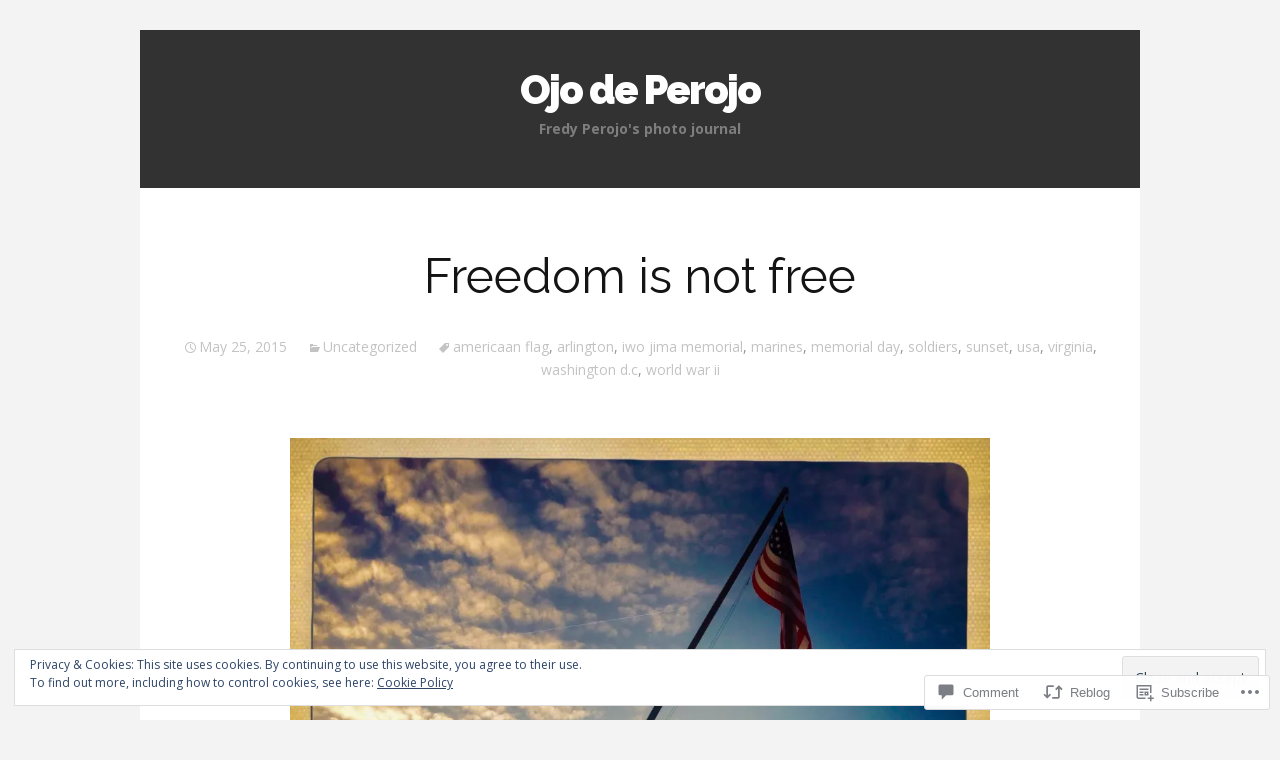

--- FILE ---
content_type: text/css;charset=utf-8
request_url: https://ojodeperojo.com/_static/??-eJx9jdsKwjAQRH/IuHipxQfxUyQNa0y72YTuhtK/N4IPEcW3OTBnBpZsXGJFVojFZCo+sMCImq2b3gxSGG6BHXhknEMV5HfcOpENNJv6wIgCuQwQ3RSYcAXRlfCr2bzPOFDyNXqorQb/SR6ToeSshsQfYO5kw/xSr/Gy67vDvj+fjt34BDj4XfI=&cssminify=yes
body_size: 26159
content:




@font-face {
	font-family: Genericons;
	src: url(/wp-content/mu-plugins/jetpack-plugin/sun/_inc/genericons/genericons/./Genericons.eot);
	src: url(/wp-content/mu-plugins/jetpack-plugin/sun/_inc/genericons/genericons/./Genericons.eot?) format("embedded-opentype");
	font-weight: 400;
	font-style: normal;
}

@font-face {
	font-family: Genericons;
	src:
		url([data-uri]) format("woff"),
       url(/wp-content/mu-plugins/jetpack-plugin/sun/_inc/genericons/genericons/./Genericons.ttf) format("truetype"),
		url(/wp-content/mu-plugins/jetpack-plugin/sun/_inc/genericons/genericons/./Genericons.svg#Genericons) format("svg");
	font-weight: 400;
	font-style: normal;
}

@media screen and (-webkit-min-device-pixel-ratio: 0) {

	@font-face {
		font-family: Genericons;
		src: url(/wp-content/mu-plugins/jetpack-plugin/sun/_inc/genericons/genericons/./Genericons.svg#Genericons) format("svg");
	}
}




.genericon {
	font-size: 16px;
	vertical-align: top;
	text-align: center;
	transition: color 0.1s ease-in 0;
	display: inline-block;
	font-family: Genericons;
	font-style: normal;
	font-weight: 400;
	font-variant: normal;
	line-height: 1;
	text-decoration: inherit;
	text-transform: none;
	-moz-osx-font-smoothing: grayscale;
	-webkit-font-smoothing: antialiased;
	speak: none;
}




.genericon-rotate-90 {
	transform: rotate(90deg);
	filter: progid:DXImageTransform.Microsoft.BasicImage(rotation=1);
}

.genericon-rotate-180 {
	transform: rotate(180deg);
	filter: progid:DXImageTransform.Microsoft.BasicImage(rotation=2);
}

.genericon-rotate-270 {
	transform: rotate(270deg);
	filter: progid:DXImageTransform.Microsoft.BasicImage(rotation=3);
}

.genericon-flip-horizontal {
	transform: scale(-1, 1);
}

.genericon-flip-vertical {
	transform: scale(1, -1);
}




.genericon-404::before {
	content: "\f423";
}

.genericon-activity::before {
	content: "\f508";
}

.genericon-anchor::before {
	content: "\f509";
}

.genericon-aside::before {
	content: "\f101";
}

.genericon-attachment::before {
	content: "\f416";
}

.genericon-audio::before {
	content: "\f109";
}

.genericon-bold::before {
	content: "\f471";
}

.genericon-book::before {
	content: "\f444";
}

.genericon-bug::before {
	content: "\f50a";
}

.genericon-cart::before {
	content: "\f447";
}

.genericon-category::before {
	content: "\f301";
}

.genericon-chat::before {
	content: "\f108";
}

.genericon-checkmark::before {
	content: "\f418";
}

.genericon-close::before {
	content: "\f405";
}

.genericon-close-alt::before {
	content: "\f406";
}

.genericon-cloud::before {
	content: "\f426";
}

.genericon-cloud-download::before {
	content: "\f440";
}

.genericon-cloud-upload::before {
	content: "\f441";
}

.genericon-code::before {
	content: "\f462";
}

.genericon-codepen::before {
	content: "\f216";
}

.genericon-cog::before {
	content: "\f445";
}

.genericon-collapse::before {
	content: "\f432";
}

.genericon-comment::before {
	content: "\f300";
}

.genericon-day::before {
	content: "\f305";
}

.genericon-digg::before {
	content: "\f221";
}

.genericon-document::before {
	content: "\f443";
}

.genericon-dot::before {
	content: "\f428";
}

.genericon-downarrow::before {
	content: "\f502";
}

.genericon-download::before {
	content: "\f50b";
}

.genericon-draggable::before {
	content: "\f436";
}

.genericon-dribbble::before {
	content: "\f201";
}

.genericon-dropbox::before {
	content: "\f225";
}

.genericon-dropdown::before {
	content: "\f433";
}

.genericon-dropdown-left::before {
	content: "\f434";
}

.genericon-edit::before {
	content: "\f411";
}

.genericon-ellipsis::before {
	content: "\f476";
}

.genericon-expand::before {
	content: "\f431";
}

.genericon-external::before {
	content: "\f442";
}

.genericon-facebook::before {
	content: "\f203";
}

.genericon-facebook-alt::before {
	content: "\f204";
}

.genericon-fastforward::before {
	content: "\f458";
}

.genericon-feed::before {
	content: "\f413";
}

.genericon-flag::before {
	content: "\f468";
}

.genericon-flickr::before {
	content: "\f211";
}

.genericon-foursquare::before {
	content: "\f226";
}

.genericon-fullscreen::before {
	content: "\f474";
}

.genericon-gallery::before {
	content: "\f103";
}

.genericon-github::before {
	content: "\f200";
}

.genericon-googleplus::before {
	content: "\f206";
}

.genericon-googleplus-alt::before {
	content: "\f218";
}

.genericon-handset::before {
	content: "\f50c";
}

.genericon-heart::before {
	content: "\f461";
}

.genericon-help::before {
	content: "\f457";
}

.genericon-hide::before {
	content: "\f404";
}

.genericon-hierarchy::before {
	content: "\f505";
}

.genericon-home::before {
	content: "\f409";
}

.genericon-image::before {
	content: "\f102";
}

.genericon-info::before {
	content: "\f455";
}

.genericon-instagram::before {
	content: "\f215";
}

.genericon-italic::before {
	content: "\f472";
}

.genericon-key::before {
	content: "\f427";
}

.genericon-leftarrow::before {
	content: "\f503";
}

.genericon-link::before {
	content: "\f107";
}

.genericon-linkedin::before {
	content: "\f207";
}

.genericon-linkedin-alt::before {
	content: "\f208";
}

.genericon-location::before {
	content: "\f417";
}

.genericon-lock::before {
	content: "\f470";
}

.genericon-mail::before {
	content: "\f410";
}

.genericon-maximize::before {
	content: "\f422";
}

.genericon-menu::before {
	content: "\f419";
}

.genericon-microphone::before {
	content: "\f50d";
}

.genericon-minimize::before {
	content: "\f421";
}

.genericon-minus::before {
	content: "\f50e";
}

.genericon-month::before {
	content: "\f307";
}

.genericon-move::before {
	content: "\f50f";
}

.genericon-next::before {
	content: "\f429";
}

.genericon-notice::before {
	content: "\f456";
}

.genericon-paintbrush::before {
	content: "\f506";
}

.genericon-path::before {
	content: "\f219";
}

.genericon-pause::before {
	content: "\f448";
}

.genericon-phone::before {
	content: "\f437";
}

.genericon-picture::before {
	content: "\f473";
}

.genericon-pinned::before {
	content: "\f308";
}

.genericon-pinterest::before {
	content: "\f209";
}

.genericon-pinterest-alt::before {
	content: "\f210";
}

.genericon-play::before {
	content: "\f452";
}

.genericon-plugin::before {
	content: "\f439";
}

.genericon-plus::before {
	content: "\f510";
}

.genericon-pocket::before {
	content: "\f224";
}

.genericon-polldaddy::before {
	content: "\f217";
}

.genericon-portfolio::before {
	content: "\f460";
}

.genericon-previous::before {
	content: "\f430";
}

.genericon-print::before {
	content: "\f469";
}

.genericon-quote::before {
	content: "\f106";
}

.genericon-rating-empty::before {
	content: "\f511";
}

.genericon-rating-full::before {
	content: "\f512";
}

.genericon-rating-half::before {
	content: "\f513";
}

.genericon-reddit::before {
	content: "\f222";
}

.genericon-refresh::before {
	content: "\f420";
}

.genericon-reply::before {
	content: "\f412";
}

.genericon-reply-alt::before {
	content: "\f466";
}

.genericon-reply-single::before {
	content: "\f467";
}

.genericon-rewind::before {
	content: "\f459";
}

.genericon-rightarrow::before {
	content: "\f501";
}

.genericon-search::before {
	content: "\f400";
}

.genericon-send-to-phone::before {
	content: "\f438";
}

.genericon-send-to-tablet::before {
	content: "\f454";
}

.genericon-share::before {
	content: "\f415";
}

.genericon-show::before {
	content: "\f403";
}

.genericon-shuffle::before {
	content: "\f514";
}

.genericon-sitemap::before {
	content: "\f507";
}

.genericon-skip-ahead::before {
	content: "\f451";
}

.genericon-skip-back::before {
	content: "\f450";
}

.genericon-spam::before {
	content: "\f424";
}

.genericon-spotify::before {
	content: "\f515";
}

.genericon-standard::before {
	content: "\f100";
}

.genericon-star::before {
	content: "\f408";
}

.genericon-status::before {
	content: "\f105";
}

.genericon-stop::before {
	content: "\f449";
}

.genericon-stumbleupon::before {
	content: "\f223";
}

.genericon-subscribe::before {
	content: "\f463";
}

.genericon-subscribed::before {
	content: "\f465";
}

.genericon-summary::before {
	content: "\f425";
}

.genericon-tablet::before {
	content: "\f453";
}

.genericon-tag::before {
	content: "\f302";
}

.genericon-time::before {
	content: "\f303";
}

.genericon-top::before {
	content: "\f435";
}

.genericon-trash::before {
	content: "\f407";
}

.genericon-tumblr::before {
	content: "\f214";
}

.genericon-twitch::before {
	content: "\f516";
}

.genericon-twitter::before {
	content: "\f202";
}

.genericon-unapprove::before {
	content: "\f446";
}

.genericon-unsubscribe::before {
	content: "\f464";
}

.genericon-unzoom::before {
	content: "\f401";
}

.genericon-uparrow::before {
	content: "\f500";
}

.genericon-user::before {
	content: "\f304";
}

.genericon-video::before {
	content: "\f104";
}

.genericon-videocamera::before {
	content: "\f517";
}

.genericon-vimeo::before {
	content: "\f212";
}

.genericon-warning::before {
	content: "\f414";
}

.genericon-website::before {
	content: "\f475";
}

.genericon-week::before {
	content: "\f306";
}

.genericon-wordpress::before {
	content: "\f205";
}

.genericon-xpost::before {
	content: "\f504";
}

.genericon-youtube::before {
	content: "\f213";
}

.genericon-zoom::before {
	content: "\f402";
}









* {
	-webkit-box-sizing: border-box;
	-moz-box-sizing:    border-box;
	box-sizing:         border-box;
}
article,
aside,
details,
figcaption,
figure,
footer,
header,
nav,
section,
summary {
	display: block;
}
audio,
canvas,
video {
	display: inline-block;
}
audio:not([controls]) {
	display: none;
	height: 0;
}
[hidden] {
	display: none;
}
html {
	font-size: 62.5%;
	overflow-y: scroll;
	-webkit-text-size-adjust: 100%;
	-ms-text-size-adjust: 100%;
	text-rendering:optimizeLegibility;
}
html,
button,
input,
select,
textarea {
	font-family: Helvetica, sans-serif;
}
body {
	background: #f3f3f3;
	color: #919191;
	font-family: "Open Sans", "Helvetica Neue", Helvetica, Arial, sans-serif;
	font-size: 16px;
	font-size: 1.6rem;
	line-height: 1.7;
	margin: 0;
	padding: 30px 0 30px;
	text-rendering: optimizeLegibility;
	-webkit-font-smoothing: antialiased;
}
a {
	color: #6ab4cf;
	text-decoration: none;
}
a:visited {
	color: #60a4bd;
}
a:focus {
	outline: thin dotted;
}
a:active,
a:hover {
	color: #60a4bd;
	outline: 0;
}
a:hover {
	text-decoration: underline;
}
h1,
h2,
h3,
h4,
h5,
h6 {
	clear: both;
	font-family: "Raleway", "Helvetica Neue", Helvetica, Arial, sans-serif;
	font-weight: 700;
	line-height: 1.3;
}
h1 {
	font-size: 48px;
	font-size: 4.8rem;
	margin: 33px 0;
}
h2 {
	font-size: 30px;
	font-size: 3.0rem;
	margin: 25px 0;
}
h3 {
	font-size: 22px;
	font-size: 2.2rem;
	margin: 22px 0;
}
h4 {
	font-size: 20px;
	font-size: 2.0rem;
	margin: 25px 0;
}
h5 {
	font-size: 18px;
	font-size: 1.8rem;
	margin: 30px 0;
}
h6 {
	font-size: 16px;
	font-size: 1.6rem;
	margin: 36px 0;
}
address {
	font-style: italic;
	margin: 0 0 24px;
}
abbr[title] {
	border-bottom: 1px dotted;
}
b,
strong {
	font-weight: bold;
}
dfn {
	font-style: italic;
}
mark {
	background: #ff0;
	color: #000;
}
p {
	margin: 0 0 24px;
}
code,
kbd,
pre,
samp {
	font-family: monospace, serif;
	font-size: 14px;
	font-size: 1.4rem;
	-webkit-hyphens: none;
	-moz-hyphens: none;
	-ms-hyphens: none;
	hyphens: none;
}
pre {
	background: #f5f5f5;
	color: #666;
	font-family: monospace;
	font-size: 14px;
	font-size: 1.4rem;
	margin: 20px 0;
	overflow: auto;
	padding: 20px;
	white-space: pre;
	white-space: pre-wrap;
	word-wrap: break-word;
}
blockquote,
q {
	-webkit-hyphens: none;
	-moz-hyphens: none;
	-ms-hyphens: none;
	hyphens: none;
	quotes: none;
}
blockquote:before,
blockquote:after,
q:before,
q:after {
	content: "";
	content: none;
}
blockquote {
	font-size: 18px;
	font-size: 1.8rem;
	font-style: italic;
	font-weight: 300;
	margin: 24px 40px;
}
blockquote blockquote {
	margin-right: 0;
}
blockquote cite,
blockquote small {
	font-size: 14px;
	font-size: 1.4rem;
	font-weight: normal;
	text-transform: uppercase;
}
blockquote em,
blockquote i {
	font-style: normal;
	font-weight: 300;
}
blockquote strong,
blockquote b {
	font-weight: 400;
}
small {
	font-size: smaller;
}
sub,
sup {
	font-size: 75%;
	line-height: 0;
	position: relative;
	vertical-align: baseline;
}
sup {
	top: -0.5em;
}
sub {
	bottom: -0.25em;
}
dl {
	margin: 0 20px;
}
dt {
	font-weight: bold;
}
dd {
	margin: 0 0 20px;
}
menu,
ol,
ul {
	margin: 16px 0;
	padding: 0 0 0 40px;
}
ul {
	list-style-type: square;
}
nav ul,
nav ol {
	list-style: none;
	list-style-image: none;
}
li > ul,
li > ol {
	margin: 0;
}
img {
	-ms-interpolation-mode: bicubic;
	border: 0;
	vertical-align: middle;
}
svg:not(:root) {
	overflow: hidden;
}
figure {
	margin: 0;
}
form {
	margin: 0;
}
fieldset {
	border: 1px solid #c0c0c0;
	margin: 0 2px;
	padding: 0.35em 0.625em 0.75em;
}
legend {
	border: 0;
	padding: 0;
	white-space: normal;
}
button,
input,
select,
textarea {
	font-size: 100%;
	margin: 0;
	max-width: 100%;
	vertical-align: baseline;
}
button,
input {
	line-height: normal;
}
button,
html input[type="button"],
input[type="reset"],
input[type="submit"] {
	-webkit-appearance: button;
	cursor: pointer;
}
button[disabled],
input[disabled] {
	cursor: default;
}
input[type="search"] {
	-webkit-appearance: textfield;
	padding-right: 2px; 
	width: 270px;
}
input[type="search"]::-webkit-search-decoration {
	-webkit-appearance: none;
}
button::-moz-focus-inner,
input::-moz-focus-inner {
	border: 0;
	padding: 0;
}
textarea {
	overflow: auto;
	vertical-align: top;
}
table {
	border-bottom: 1px solid #ededed;
	border-collapse: collapse;
	border-spacing: 0;
	font-size: 14px;
	font-size: 1.4rem;
	line-height: 2;
	margin: 0 0 20px;
	width: 100%;
}
caption,
th,
td {
	font-weight: normal;
	text-align: left;
}
caption {
	font-size: 16px;
	margin: 20px 0;
}
th {
	font-weight: bold;
	text-transform: uppercase;
}
td {
	border-top: 1px solid #ededed;
	padding: 6px 10px 6px 0;
}
del {
	color: #333;
}
ins {
	background: #e2e2e2;
	text-decoration: none;
}
hr {
	border: 1px solid #e2e2e2;
	height: 1px;
	margin: 0 0 24px;
}


.site-header:before,
.genericon:before,
.menu-toggle:before,
.menu-toggle:after,
.featured-post:before,
.date a:before,
.entry-meta .author a:before,
.format-audio .entry-content:before,
.comments-link a:before,
.tags-links a:first-child:before,
.categories-links a:first-child:before,
.edit-link a:before,
.attachment .entry-title:before,
.attachment-meta:before,
.attachment-meta a:before,
.comment-awaiting-moderation:before,
.comment-reply-link:before,
.comment-reply-login:before,
.comment-reply-title small a:before,
.bypostauthor > .comment-body .fn:before,
.error404 .page-title:before {
	display: inline-block;
	font: normal 16px/1 Genericons;
	vertical-align: text-bottom;
	-webkit-font-smoothing: antialiased;
}
.clear:after,
.site-header:after,
.attachment .entry-header:after,
.site-footer .widget-area:after,
.entry-content:after,
.page-content:after,
.navigation:after,
.nav-links:after,
.gallery:after,
#comments:after,
.comment-form-author:after,
.comment-form-email:after,
.comment-form-url:after,
.comment-body:after,
.site-info:after {
	clear: both;
}
.clear:before,
.clear:after,
.site-header:before,
.site-header:after,
.attachment .entry-header:before,
.attachment .entry-header:after,
.site-footer .widget-area:before,
.site-footer .widget-area:after,
.entry-content:before,
.entry-content:after,
.page-content:before,
.page-content:after,
.navigation:before,
.navigation:after,
.nav-links:before,
.nav-links:after,
.gallery:before,
.gallery:after,
#comments:before,
#comments:after,
.comment-form-author:before,
.comment-form-author:after,
.comment-form-email:before,
.comment-form-email:after,
.comment-form-url:before,
.comment-form-url:after,
.comment-body:before,
.comment-body:after,
.site-info:before,
.site-info:after {
	content: "";
	display: table;
}
.screen-reader-text {
	clip: rect(1px, 1px, 1px, 1px);
	position: absolute !important;
}
.screen-reader-text:focus {
	background-color: #f1f1f1;
	border-radius: 3px;
	box-shadow: 0 0 2px 2px rgba(0, 0, 0, 0.6);
	clip: auto !important;
	color: #21759b;
	display: block;
	font-size: 14px;
	font-size: 1.4rem;
	font-weight: bold;
	height: auto;
	left: 5px;
	line-height: normal;
	padding: 15px 23px 14px;
	position: absolute;
	text-decoration: none;
	top: 5px;
	width: auto;
	z-index: 100000; 
}
button,
input,
textarea {
	background:	#f7f7f7;
	-webkit-border-radius: 5px;
	-moz-border-radius: 5px;
	border-radius: 5px;
	border: 1px solid rgba(0,0,0,.05);
	border-bottom: 2px solid rgba(0,0,0,.1);
	color: #6a6a6a;
	font-size: 12px;
	font-size: 1.2rem;
	font-family: "Open Sans", "Helvetica Neue", Helvetica, Arial, sans-serif;
	padding: 12px;
}
input:focus,
textarea:focus {
	outline: 0;
}

button,
input[type="submit"],
input[type="button"],
input[type="reset"] {
	background: #4fa888; 
	border: none;
	border-radius: 5px;
	color: #fff;
	display: inline-block;
	padding: 11px 24px 10px;
	text-decoration: none;
}
input[type="checkbox"],
input[type="radio"] {
	padding: 0;
}
input[type="submit"] {
	height: 43px;
}
button:hover,
button:focus,
input[type="submit"]:hover,
input[type="button"]:hover,
input[type="reset"]:hover,
input[type="submit"]:focus,
input[type="button"]:focus,
input[type="reset"]:focus {
	background: #499b7d; 
	outline: none;
}
button:active,
input[type="submit"]:active,
input[type="button"]:active,
input[type="reset"]:active {
	background: #499b7d; 
	padding: 10px 24px 11px;
}
.post-password-required input[type="submit"] {
	padding: 7px 24px 4px;
	vertical-align: bottom;
}
.post-password-required input[type="submit"]:active {
	padding: 5px 24px 6px;
}

::-webkit-input-placeholder {
	color: #7d7b6d;
}
:-moz-placeholder {
	color: #7d7b6d;
}
::-moz-placeholder {
	color: #7d7b6d;
}
:-ms-input-placeholder {
	color: #7d7b6d;
}

.entry-content img,
.entry-summary img,
.comment-content img,
.widget img,
.wp-caption {
	max-width: 100%;
}

.entry-content img,
.entry-summary img,
.comment-content img[height],
img[class*="align"],
img[class*="wp-image-"],
img[class*="attachment-"] {
	height: auto;
}
img.size-full,
img.size-large,
img.wp-post-image {
	height: auto;
	max-width: 100%;
}

embed,
iframe,
object,
video {
	max-width: 100%;
}

.entry-content .twitter-tweet-rendered {
	max-width: 100%;
}

.alignleft {
	float: left;
}
.alignright {
	float: right;
}
.aligncenter {
	display: block;
	margin-left: auto;
	margin-right: auto;
}
img.alignleft {
	margin: 5px 20px 5px 0;
}
.wp-caption.alignleft {
	margin: 5px 10px 5px 0;
}
img.alignright {
	margin: 5px 0 5px 20px;
}
.wp-caption.alignright {
	margin: 5px 0 5px 10px;
}
img.aligncenter {
	margin: 5px auto;
}
img.alignnone {
	margin: 0;
}
.wp-caption .wp-caption-text,
.entry-caption,
.gallery-caption {
	color: #220e10;
	font-size: 18px;
	font-size: 1.8rem;
	font-style: italic;
	font-weight: 300;
}
img.wp-smiley,
.rsswidget img {
	border: 0;
	border-radius: 0;
	box-shadow: none;
	margin-bottom: 0;
	margin-top: 0;
	padding: 0;
}
.wp-caption.alignleft + ul,
.wp-caption.alignleft + ol  {
	list-style-position: inside;
}


.site {
	background-color: transparent;
	border-left: 1px solid #f2f2f2;
	border-right: 1px solid #f2f2f2;
	margin: 0 auto;
	max-width: 1000px;
	width: 100%;
}
.site-main {
	position: relative;
}




.site-header {
	background: #323232;
	min-height: 100%;
	position: relative;
	text-align: center;
}
.site-header .home-link {
	color: #fff;
	display: block;
	padding: 40px 0 20px 0;
	text-decoration: none;
}
.site-header .site-title:hover {
	color: #fff;
	text-decoration: none;
}
.site-title {
	font-family: "Raleway", "Helvetica Neue", Helvetica, Arial, sans-serif;
	font-size: 40px;
	font-size: 4rem;
	font-weight: 900;
	line-height: 1;
	margin: 0 0 10px 0;
	letter-spacing: -2px;
}
.site-description {
	color: #7e7e7e;
	font-family: "Open Sans", "Helvetica Neue", Helvetica, Arial, sans-serif;
	font-size: 14px;
	font-size: 1.4rem;
	margin: 0;
}


ul.nav-menu,
div.nav-menu > ul {
	margin: 0;
	padding: 0;
}

.nav-menu li {
	display: inline-block;
	position: relative;
}

.nav-menu li a {
	color: #aaa;
	display: block;
	font-size: 15px;
	font-size: 1.5rem;
	line-height: 1;
	padding: 15px 20px;
	text-decoration: none;
}

.nav-menu li:hover > a,
.nav-menu li a:hover {
	background-color: #444;
	color: #aaa;
}

.nav-menu .sub-menu,
.nav-menu .children {
	background-color: #444;
	border-top: 0;
	display: none;
	padding: 0;
	position: absolute;
	text-align: left;
	z-index: 99999;
}

.nav-menu .sub-menu ul,
.nav-menu .children ul {
	border-left: 0;
	left: 100%;
	top: 0;
}

ul.nav-menu ul a,
.nav-menu ul ul a {
	color: #aaa;
	margin: 0;
	width: 200px;
}

ul.nav-menu ul a:hover,
.nav-menu ul ul a:hover {
	background-color: #444;
}

ul.nav-menu li:hover > ul,
.nav-menu ul li:hover > ul {
	display: block;
}

.nav-menu .current_page_item > a,
.nav-menu .current_page_ancestor > a,
.nav-menu .current-menu-item > a,
.nav-menu .current-menu-ancestor > a {
	color: #fff;
	font-style: italic;
}

.menu-toggle {
	display: none;
}

.navbar {
	background: #323232;
	padding: 15px 0;
	text-align: center;
}


.hentry {
	background-color: #fff;
	border-bottom: 1px solid rgba(0,0,0,.08);
	padding: 0 0 60px;
}
.sticky{
	background-color: #fcfcfc;
}
.entry-header,
.entry-content,
.entry-summary,
.entry-meta {
	margin: 0 auto;
	width: 100%;
}


.entry-thumbnail {
	display: block;
	margin: 0 auto 0;
}
.entry-thumbnail img {
	display: block;
	margin: 0 auto 10px;
}
.entry-header {
	margin-bottom: 30px;
}
.entry-title {
	color: #141414;
	font-weight: normal;
	line-height: 1.2em;
	margin: 0 30px 30px;
	padding-top: 60px;
	text-align: center;
	-ms-word-wrap: break-word;
	word-wrap: break-word;
}
.entry-title a {
	color: #141414;
}
.entry-title a:hover {
	color: #4f4f4f;
	text-decoration: none;
}


.entry-meta {
	clear: both;
	font-size: 14px;
	font-size: 1.4rem;
	padding: 0 40px;
	text-align: center;
}
.entry-meta a {
	color: #c3c3c3;
}
.entry-meta a:hover {
	color: #ababab;
	text-decoration: none;
}
.entry-meta > span {
	margin-right: 20px;
}
.entry-meta > span:last-child {
	margin-right: 0;
}
.featured-post:before {
	content: "\f308";
	margin-right: 2px;
}
.entry-meta .date a:before {
	content: "\f303";
}
.comments-link a:before {
	content: "\f300";
	margin-right: 2px;
	position: relative;
	top: -1px;
}
.entry-meta .author a:before {
	content: "\f304";
	position: relative;
	top: -1px;
}
.categories-links a:first-child:before {
	content: "\f301";
}
.tags-links a:first-child:before {
	content: "\f302";
	position: relative;
	top: -1px;
}
.edit-link a:before {
	content: "\f411";
	position: relative;
	top: -1px;
}
.entry-format i{
	margin-right: 5px;
	position: relative;
	top: 4px;
}
.single-author .entry-meta .author,
.sticky.format-standard .entry-meta .date,
.sticky.format-audio .entry-meta .date,
.sticky.format-chat .entry-meta .date,
.sticky.format-image .entry-meta .date,
.sticky.format-gallery .entry-meta .date {
	display: none;
}


.entry-content {
	-webkit-hyphens: auto;
	-moz-hyphens: auto;
	-ms-hyphens: auto;
	hyphens: auto;
	max-width: 700px;
	word-wrap: break-word;
}
.entry-summary {
	max-width: 700px;
}
.entry-content a,
.comment-content a {
	color: #6cb7d3;
}
.entry-content a:hover,
.comment-content a:hover {
	color: #5fa1ba;
}
.entry-content blockquote {
	font-size: 24px;
	font-size: 2.4rem;
}
.entry-content blockquote cite,
.entry-content blockquote small {
	font-size: 16px;
	font-size: 1.6rem;
}
.entry-content img.alignleft,
.entry-content .wp-caption.alignleft {
	margin-left: -60px;
}
.entry-content img.alignright,
.entry-content .wp-caption.alignright {
	margin-right: -60px;
}
footer.entry-meta {
	margin-top: 24px;
}
.format-standard footer.entry-meta {
	margin-top: 0;
}

.page-links {
	clear: both;
	font-size: 16px;
	font-size: 1.6rem;
	font-style: italic;
	font-weight: 400;
	line-height: 2.2;
	margin: 20px 0;
	text-transform: uppercase;
}
.page-links a,
.page-links > span {
	background: #fff;
	border: 1px solid #fff;
	padding: 5px 10px;
	text-decoration: none;
}
.format-status .entry-content .page-links a,
.format-gallery .entry-content .page-links a,
.format-chat .entry-content .page-links a,
.format-quote .entry-content .page-links a,
.page-links a {
	background: #b3b3b3;
	border-radius: 5px;
	color: #fff;
	font-weight: normal;
	line-height: 1em;
}
.format-gallery .entry-content .page-links a:hover,
.format-audio .entry-content .page-links a:hover,
.format-status .entry-content .page-links a:hover,
.format-video .entry-content .page-links a:hover,
.format-chat .entry-content .page-links a:hover,
.format-quote .entry-content .page-links a:hover,
.page-links a:hover {
	background: #a8a8a8;
}
.format-status .entry-content .page-links > span,
.format-quote .entry-content .page-links > span {
	background: none;
}
.page-links .page-links-title {
	background: transparent;
	border: none;
	margin-right: 20px;
	padding: 0;
}

.hentry .mejs-mediaelement,
.hentry .mejs-container .mejs-controls {
	background: #220e10;
}
.hentry .mejs-controls .mejs-time-rail .mejs-time-loaded,
.hentry .mejs-controls .mejs-horizontal-volume-slider .mejs-horizontal-volume-current {
	background: #fff;
}
.hentry .mejs-controls .mejs-time-rail .mejs-time-current {
	background: #ea9629;
}
.hentry .mejs-controls .mejs-time-rail .mejs-time-total,
.hentry .mejs-controls .mejs-horizontal-volume-slider .mejs-horizontal-volume-total {
	background: #595959;
}
.hentry .mejs-controls .mejs-time-rail span,
.hentry .mejs-controls .mejs-horizontal-volume-slider .mejs-horizontal-volume-total,
.hentry .mejs-controls .mejs-horizontal-volume-slider .mejs-horizontal-volume-current {
	border-radius: 0;
}


.gallery {
	margin-bottom: 20px;
	margin-left: -4px;
}
.gallery-item {
	float: left;
	margin: 0 4px 4px 0;
	overflow: hidden;
	position: relative;
}
.gallery-columns-1.gallery-size-medium,
.gallery-columns-1.gallery-size-thumbnail,
.gallery-columns-2.gallery-size-thumbnail,
.gallery-columns-3.gallery-size-thumbnail {
	display: table;
	margin: 0 auto 20px;
}
.gallery-columns-1 .gallery-item,
.gallery-columns-2 .gallery-item,
.gallery-columns-3 .gallery-item {
	text-align: center;
}
.gallery-columns-4 .gallery-item {
	max-width: 23%;
	max-width: -webkit-calc(25% - 4px);
	max-width: calc(25% - 4px);
}
.gallery-columns-5 .gallery-item {
	max-width: 19%;
	max-width: -webkit-calc(20% - 4px);
	max-width: calc(20% - 4px);
}
.gallery-columns-6 .gallery-item {
	max-width: 15%;
	max-width: -webkit-calc(16.7% - 4px);
	max-width: calc(16.7% - 4px);
}
.gallery-columns-7 .gallery-item {
	max-width: 13%;
	max-width: -webkit-calc(14.28% - 4px);
	max-width: calc(14.28% - 4px);
}
.gallery-columns-8 .gallery-item {
	max-width: 11%;
	max-width: -webkit-calc(12.5% - 4px);
	max-width: calc(12.5% - 4px);
}
.gallery-columns-9 .gallery-item {
	max-width: 9%;
	max-width: -webkit-calc(11.1% - 4px);
	max-width: calc(11.1% - 4px);
}
.gallery-columns-1 .gallery-item:nth-of-type(1n),
.gallery-columns-2 .gallery-item:nth-of-type(2n),
.gallery-columns-3 .gallery-item:nth-of-type(3n),
.gallery-columns-4 .gallery-item:nth-of-type(4n),
.gallery-columns-5 .gallery-item:nth-of-type(5n),
.gallery-columns-6 .gallery-item:nth-of-type(6n),
.gallery-columns-7 .gallery-item:nth-of-type(7n),
.gallery-columns-8 .gallery-item:nth-of-type(8n),
.gallery-columns-9 .gallery-item:nth-of-type(9n) {
	margin-right: 0;
}
.gallery-caption {
	bottom: 0;
	font-size: 14px;
	font-size: 1.4rem;
	left: 0;
	line-height: 1.3;
	margin: 0;
	max-height: 50%;
	opacity: 0;
	padding: 2px 8px;
	position: absolute;
	text-align: left;
	-webkit-transition: opacity 400ms ease;
	transition: opacity 400ms ease;
	width: 100%;
}
.gallery-caption:before {
	content: "";
	height: 100%;
	min-height: 49px;
	position: absolute;
	left: 0;
	top: 0;
	width: 100%;
}
.gallery-item:hover .gallery-caption {
	opacity: 1;
}
.gallery-columns-7 .gallery-caption,
.gallery-columns-8 .gallery-caption,
.gallery-columns-9 .gallery-caption {
	display: none;
}


.flexslider {
	border: 0 !important;
	background: transparent;
	border: none;
	-webkit-border-radius: 0 !important;
	-moz-border-radius: 0 !important;
	-o-border-radius: 0!important;
	border-radius: 0!important;
	-webkit-box-shadow: none!important;
	-moz-box-shadow: none!important;
	-o-box-shadow: none!important;
	box-shadow: none !important;
	margin: 0 0 30px  0!important;
	min-height: 100px;
	padding: 0 0 1px 0 !important;
	position: relative;
	zoom: 1;
}
.flexslider .slides li{
	margin-bottom: 0 !important;
}
.flexslider .slides li p{
	margin: 0 !important;
}
.flexslider .slides > li {
	position: relative;
}
.flex-container {
	position: relative;
	zoom: 1;
}
.flexslider .slides img {
	height: auto;
	max-width: 100%;
	margin: 0 auto;
	width: auto !important;
}
.flex-direction-nav,
.flex-control-nav, .flex-caption {
	margin-bottom:0 !important;
}


.flex-caption {
	width: auto;
	position: absolute;
	color: #fff;
}
.flex-caption p {
	font-size: .9em !important;
	margin-bottom: 0;
}

.flex-direction-nav {
	position: absolute;
	width: 100%;
	margin: 0;
	right: 0;
	bottom: 50%;
	height: 31px;
	display: block !important;
}
.flex-direction-nav li a {
	-webkit-transition: none; -moz-transition: none; transition: none;
	-webkit-transition: opacity .5s ease; -moz-transition: opacity .5s ease; transition: opacity .5s ease;
}
.flex-direction-nav li a {
	color: rgba(0,0,0,0.8)!important;
	height: 50px!important;
}
.flex-direction-nav li a.flex-next {
	background-position: -29px 9px;
	right: 30px !important;
}
.flex-direction-nav li a.flex-next:hover {
	opacity: 1;
	filter:alpha(opacity=100);
}
.flex-direction-nav li a.flex-prev {
	background-position: 0px 9px;
	left: 30px !important;
}
.flex-direction-nav li a.flex-prev:hover {
	opacity: 1;
	filter:alpha(opacity=100);
}
.flex-direction-nav li a.disabled {
	opacity: .3;
	filter:alpha(opacity=30);
	cursor: default;
}

.flex-control-nav {
	bottom: 0 !important;
	margin: 0 30px;
	padding-top: 15px;
	position: relative !important;
	right: 0 !important;
	width: auto !important;
}
.flex-control-nav li {
	display: inline-block !important;
	margin: 0 0 0 5px !important;
	zoom: 1;
	*display: inline !important;
}
.flex-control-nav li:first-child {
	margin: 0 !important;
}
.flex-control-nav li a {
	box-shadow: none !important;
	background: rgba(0,0,0,0.3) !important;
	box-shadow: none !important;
	cursor: pointer;
	display: block !important;
	height: 13px !important;
	text-indent: -9999px;
	width: 13px !important;
}
.flex-control-nav li a:hover {
	background: rgba(0,0,0,0.7) !important;
}
.flex-control-nav li a.flex-active {
	background: rgba(0,0,0,0.7) !important;
	cursor: default !important;
}
.gallery-slideshow {
	margin-bottom: -10px !important;
}


.format-aside {
	padding-top: 60px;
}
.format-aside .entry-meta {
	margin-top: 0;
}
.format-aside blockquote {
	font-weight: normal;
}
.format-aside cite {
	text-transform: none;
}
.format-aside cite:before {
	content: "\2014";
	margin-right: 5px;
}

.format-audio .entry-thumbnail {
	padding: 60px 0 0 0;
}
.format-audio .entry-thumbnail img{
	margin: 0 auto;
	max-width: auto;
	width: auto;
}
.format-audio .audio-content {
	margin: 0 auto;
	text-align: center;
}

.format-chat .entry-title {
	font-size: 28px;
	font-weight: bold;
}
.format-chat .entry-meta a,
.format-chat .entry-content a {
	color: #722d19;
}
.format-chat .entry-meta .date a:before {
	content: "\f108";
	margin-right: 2px;
}
.format-chat .entry-meta .author {
	display: none;
}
.format-chat .chat {
	margin: 0;
}
.format-chat .chat .chat-timestamp {
	color: #722d19;
	float: right;
	font-size: 12px;
	font-size: 1.2rem;
	font-weight: normal;
	margin: 5px 10px 0;
}
.format-chat .chat .fn {
	font-style: normal;
}

.format-gallery .entry-title{
	padding-top: 40px;
}

.format-image {
	position: relative;
}
.format-image .wp-caption {
	width: 100%;
}
.format-image img {
	width: 100%;
}
.format-image .entry-title {
	font-size: 28px;
	font-size: 2.8rem;
	font-weight: bold;
}
.format-image .entry-content,
.format-video .entry-content {
	max-width: none;
}
.format-image .entry-content p,
.format-video .entry-content p,
.format-video .entry-thumbnail p,
.format-image .entry-content ul,
.format-video .entry-content ul,
.format-video .entry-thumbnail ul,
.format-image .entry-content ol,
.format-video .entry-content ol,
.format-video .entry-thumbnail ol,
.format-image #jp-post-flair,
.format-video #jp-post-flair,
.format-image #jp-relatedposts,
.format-video #jp-relatedposts {
	margin: 0 auto;
	max-width: 700px;
	padding: 20px 0;
}
.format-video
.format-image p {
	margin-bottom: 0;
}
.format-image .wp-caption-text {
	position: absolute;
	display: block;
}
.format-image .wp-caption {
	position:relative;
}
.format-image .wp-caption p {
	bottom: 30px;
	background: rgba(0,0,0,.2);
	color: #fff;
	font-size: 15px;
	font-size: 1.5rem;
	left: 30px;
	margin-right: 30px;
	padding: 10px;
	position:absolute;
}
.format-image .categories-links,
.format-image .tags-links {
	display: none;
}

.hentry.format-link {
	background-color: #4fa888;
	color: #fff;
	font-size: 28px;
	font-size: 2.8rem;
	padding-top: 65px;
	text-align: center
}
.format-link a {
	color: rgba(255,255,255,.7);
}
.format-link a:hover {
	color: rgba(255,255,255,1);
	text-decoration: none;
}
.format-link div.entry-meta {
	display: inline;
}
.format-link .entry-meta a {
	color: rgba(255,255,255,.7);
}
.format-link .entry-meta a:hover {
	color: rgba(255,255,255,1);
}

.hentry.format-quote {
	background-color: #4fa888;
	color: #fff;
	font-size: 28px;
	font-size: 2.8rem;
	padding-top: 65px;
	text-align: left;
}
.format-quote .entry-content blockquote {
	font-size: 28px;
	font-size: 2.8rem;
	margin: 0 0 30px 0;
}
.format-quote .entry-content blockquote footer{
	font-size: 18px;
	font-size: 1.8rem;
	font-weight: bold;
	margin: 0;
}
.format-quote .entry-content cite {
	display: block;
	text-align: right;
}
.format-quote .entry-content cite a {
	border-bottom: 1px dotted #fff;
	color: #fff;
}
.format-quote .entry-content cite a:hover {
	color: #fff;
	text-decoration: none;
}
.format-quote blockquote small,
.format-quote blockquote cite {
	display: block;
}
.format-quote blockquote {
	font-style: italic;
	font-weight: 300;
	padding-left: 75px;
	position: relative;
}
.format-quote blockquote:before {
	content: '\201C';
	font-size: 140px;
	font-weight: 400;
	left: -15px;
	line-height: .8;
	padding-right: 25px;
	position: absolute;
	top: -3px;
}
.format-quote .entry-meta .author {
	display: none;
}
.format-quote .entry-meta a {
	color: rgba(255,255,255,.4);
}
.format-quote .entry-meta a:hover {
	color: rgba(255,255,255,1);
}

.format-status {
	padding: 0;
}
.format-status .entry-content,
.format-status .entry-meta {
	padding-left: 35px;
	position: relative;
}
.format-status .entry-content:before,
.format-status .entry-meta:before {
	content: "";
	display: block;
	height: 100%;
	left: 10px;
	top: 0;
	position: absolute;
	width: 1px;
}
.format-status .categories-links,
.format-status .tags-links {
	display: none;
}

.format-status .entry-meta:before {
	background-position: left top;
}
.format-status .entry-content {
	font-size: 24px;
	font-size: 2.4rem;
	font-style: italic;
	font-weight: 300;
	padding-bottom: 30px;
	padding-top: 40px;
	position: relative;
}
.format-status .entry-content p:first-child:before {
	content: "";
	height: 3px;
	left: 4px;
	margin-top: 13px;
	position: absolute;
	width: 13px;
}
.format-status .entry-content p:last-child {
	margin-bottom: 0;
}
.format-status .entry-meta {
	margin-top: 0;
	padding-bottom: 40px;
}
.format-status .entry-meta .date a:before {
	content: "\f105";
}

.format-video .entry-title{
	padding-top: 40px;
}
.format-video .entry-title {
	font-size: 50px;
	font-size: 5rem;
	font-weight: 400;
}


.attachment .hentry {
	margin: 0;
	padding: 0;
}
.attachment .entry-header {
	margin-bottom: 0;
	max-width: 1040px;
	padding: 30px 0;
}
.attachment .entry-title {
	display: inline-block;
	float: left;
	font-family: "Open Sans", "Helvetica Neue", Helvetica, Arial, sans-serif;
	font-size: 30px;
	font-size: 3.0rem;
	font-weight: 300;
	margin: 0;
}
.attachment .entry-title:before {
	content: "\f416";
	font-size: 32px;
	margin-right: 10px;
}
.attachment .entry-meta {
	clear: none;
	color: inherit;
	float: right;
	max-width: 604px;
	padding: 9px 0 0;
	text-align: right;
}
.hentry.attachment:not(.image-attachment) .entry-meta {
	max-width: 104px;
}
.attachment footer.entry-meta {
	display: none;
}
.attachment-meta:before {
	content: "\f307";
}
.full-size-link a:before {
	content: "\f402";
}
.full-size-link:before {
	content: none;
}
.attachment .entry-content {
	max-width: 100%;
	padding: 40px 0;
}
.image-navigation {
	margin: 0 auto;
	max-width: 1040px;
	position: relative;
}
.image-navigation a:hover {
	text-decoration: none;
}
.image-navigation .nav-previous,
.image-navigation .nav-next {
	position: absolute;
	top: 50px;
}
.image-navigation .nav-previous {
	left: 0;
}
.image-navigation .nav-next {
	right: 0;
}
.image-navigation .meta-nav {
	font-size: 32px;
	font-size: 3.2rem;
	font-weight: 300;
	vertical-align: -4px;
}
.attachment .entry-attachment,
.attachment p.attachment {
	margin: 0 auto;
	max-width: 724px;
	text-align: center;
}
.attachment .entry-attachment .attachment {
	display: inline-block;
}
.attachment .entry-caption {
	text-align: left;
}
.attachment .entry-description {
	margin: 20px auto 0;
	max-width: 604px;
}
.attachment .entry-caption p:last-child,
.attachment .entry-description p:last-child {
	margin: 0;
}


#content .post-navigation .nav-previous {
	float: left;
}
#content .post-navigation .nav-next {
	float: right;
}
#content .paging-navigation,
#content .post-navigation {
	background-color: #f9f9f9;
	font-size: 20px;
	font-size: 2.0rem;
	font-weight: 300;
	padding: 40px 0;
}
#content .paging-navigation .nav-links,
#content .post-navigation .nav-links {
	max-width: 700px;
	margin: 0 auto;
}
#content .paging-navigation a,
#content .post-navigation a {
	background: #b3b3b3;
	border-radius: 5px;
	color: #fff;
	display: inline-block;
	font-size: 14px;
	font-size: 1.4rem;
	font-weight: normal;
	line-height: 1em;
	padding: 10px 14px;
}
#content .paging-navigation a:hover,
#content .post-navigation a:hover {
	background: #a8a8a8;
	text-decoration: none;
}
#content .paging-navigation .next,
#content .post-navigation .next {
	float: right;
}
#content .paging-navigation .previous,
#content .post-navigation .previous {
	float: left;
}
#content .paging-navigation .nav-links,
#content .post-navigation .nav-links {
	margin: 0 auto;
	max-width: 880px;
}
#content .nav-below a[rel="next"] {
	float: right;
	text-align: right;
}


.author-info {
	margin: 0 auto;
	max-width: 604px;
	padding: 30px 0 10px;
	text-align: left; 
	width: 100%;
}
.author.sidebar .author-info {
	max-width: 1040px;
	padding: 30px 376px 10px 60px;
}
.single .author-info {
	padding: 50px 0 0;
}
.author-avatar .avatar {
	float: left;
	margin: 0 30px 30px 0;
}
.single-format-status .author-description {
	color: #f7f5e7;
}
.author-description .author-title {
	clear: none;
	font-family: "Open Sans", "Helvetica Neue", Helvetica, Arial, sans-serif;
	margin: 0 0 8px;
}
.author-link {
	color: #ca3c08;
	margin-left: 2px;
}
.author.archive .author-link {
	display: none;
}


.archive-header, .page-header {
	background: #424242;
	color: #fff;
	text-align: center;
}
.archive-header h1, .page-header h1 {
	font-size: 28px;
	font-size: 2.8rem;
	font-weight: normal;
}
.archive-title,
.archive-meta {
	font: Helvetica, sans-serif;
	margin: 0 auto;
	max-width: 1040px;
	padding: 30px 0;
	width: 100%;
}
.archive-meta {
	color: rgba(255,255,255,.4);
	font-size: 15px;
	font-size: 1.5rem;
	font-style: normal;
	font-weight: normal;
	margin-top: -27px;
	padding: 0 0 11px;
}
.sidebar .archive-meta {
	padding-right: 316px;
}


.page-title {
	margin: 0 auto;
	max-width: 1040px;
	padding: 30px 0;
	width: 100%;
}
.page-title h1{
	font-size: 28px;
	font-size: 2.8rem;
	font-weight: normal;
}
.page-content {
	margin: 0 auto;
	max-width: 604px;
	padding: 40px 0;
	width: 100%;
}
.sidebar .page-content {
	margin: 0 auto;
	max-width: 1040px;
	padding: 40px 376px 40px 60px;
}


.error404 .page-title {
	line-height: 0.6;
	margin: 0;
	padding: 300px;
	position: relative;
	text-align: center;
	width: auto;
}
.error404 .page-title:before {
	content: "\f423";
	font-size: 964px;
	line-height: 0.6;
	overflow: hidden;
	position: absolute;
	left: 7px;
	top: 28px;
}
.error404 .page-wrapper {
	background-color: #e8e5ce;
}
.error404 .page-header,
.error404 .page-content {
	margin: 0 auto;
	max-width: 1040px;
	padding-bottom: 40px;
	width: 100%;
}


#comments {
	background-color: #fff;
}
.comments-title,
.comment-list,
.comment-reply-title,
.must-log-in,
.comment-respond .comment-form,
.comment-respond iframe {
	display: block;
	margin-left: auto;
	margin-right: auto;
	max-width: 700px;
	width: 100%;
}
#respond form {
	display: block;
	margin: 0 auto!important;
	max-width: 700px!important;
	width: 100%!important;
}
.comment-reply-title small a {
	min-height: 30px;
}
.comment-list,
.comment-list .children {
	list-style-type: none;
	padding: 0;
}
.comment-list .children {
	margin-left: 20px;
}
.comment-list > li:after,
.comment-list .children > li:before {
	border-top: 1px solid #e6e6e6;
	content: "";
	display: block;
	height: 1px;
	width: 100%;
}
.comment-list > li:last-child:after {
	display: none;
}
.comment-body {
	padding: 24px 0;
	position: relative;
}
.comment-author {
	float: left;
	max-width: 74px;
}
.comment-author .avatar {
	-webkit-border-radius: 40px;
	-khtml-border-radius: 40px;
	-moz-border-radius: 40px;
	-ms-border-radius: 40px;
	-o-border-radius: 40px;
	border-radius: 40px;
	display: block;
	margin-bottom: 10px;
}
.comment-author .fn {
	word-wrap: break-word;
}
.comment-author .fn,
.comment-author .url,
.comment-reply-link,
.comment-reply-login {
	font-size: 14px;
	font-size: 1.4rem;
	font-style: normal;
	font-weight: normal;
}
.comment-author .fn a{
	color: #6c6c6c;
	font-weight: bold;
}
.says {
	display: none;
}
.no-avatars .comment-author {
	margin: 0 0 5px;
	max-width: 100%;
	position: relative;
}
.no-avatars .comment-metadata,
.no-avatars .comment-content,
.no-avatars .comment-list .reply {
	width: 100%;
}
.bypostauthor > .comment-body .fn:before {
	content: "\f408";
	vertical-align: text-top;
}
.comment-list .edit-link {
	margin-left: 20px;
}
.comment-metadata,
.comment-awaiting-moderation,
.comment-content,
.comment-list .reply {
	float: right;
	width: 79%;
	width: -webkit-calc(100% - 124px);
	width: calc(100% - 124px);
}
.comment-meta,
.comment-meta a {
	color: #c3c3c3;
	font-size: 13px;
}
.comment-meta a:hover {
	color: #ababab;
	text-decoration: none;
}
.comment-metadata {
	margin-bottom: 20px;
}
.ping-meta {
	color: #a2a2a2;
	font-size: 13px;
	font-size: 1.3rem;
	line-height: 2;
}
.comment-awaiting-moderation {
	color: #a2a2a2;
}
.comment-awaiting-moderation:before {
	content: "\f414";
	margin-right: 5px;
	position: relative;
	top: -2px;
}
.comment-reply-link:before,
.comment-reply-login:before {
	content: "\f412";
	margin-right: 3px;
}

.comment-respond {
	background-color: #fff;
	padding: 30px 0;
}
.comment .comment-respond {
	margin-bottom: 20px;
	padding: 20px;
}
.comment-reply-title {
}
.comment-reply-title small a {
	display: inline-block;
	float: right;
	min-height: 16px;
	overflow: hidden;
	width: 16px;
}
.comment-reply-title small a:hover {
	text-decoration: none;
}
.comment-reply-title small a:before {
	content: "\f406";
	vertical-align: top;
}
.sidebar .comment-list .comment-reply-title,
.sidebar .comment-list .comment-respond .comment-form {
	padding: 0;
}
.comment-form .comment-notes {
	margin-bottom: 15px;
}
.comment-form .comment-form-author,
.comment-form .comment-form-email,
.comment-form .comment-form-url {
	margin-bottom: 8px;
}
.comment-form [for="author"],
.comment-form [for="email"],
.comment-form [for="url"],
.comment-form [for="comment"] {
	float: left;
	padding: 5px 0;
	width: 120px;
}
.comment-form .required {
	color: #ed331c;
}
.comment-form input[type="text"],
.comment-form input[type="email"],
.comment-form input[type="url"] {
	max-width: 270px;
	width: 60%;
}
.comment-form textarea {
	width: 100%;
}
.form-allowed-tags,
.form-allowed-tags code {
	color: #686758;
	font-size: 12px;
	font-size: 1.2rem;
}
.form-allowed-tags code {
	font-size: 10px;
	font-size: 1rem;
	margin-left: 3px;
}
.comment-list .pingback,
.comment-list .trackback {
	padding-top: 24px;
}
.comment-navigation {
	font-size: 20px;
	font-size: 2.0rem;
	font-style: italic;
	font-weight: 300;
	margin: 0 auto;
	max-width: 604px;
	padding: 20px 0 30px;
	width: 100%;
}
.no-comments {
	background-color: #f7f5e7;
	font-size: 20px;
	font-size: 2.0rem;
	font-style: italic;
	font-weight: 300;
	margin: 0;
	padding: 40px 0;
	text-align: center;
}
.sidebar .no-comments {
	padding-left: 60px;
	padding-right: 376px;
}


.site-main .mu_register {
	margin: 0 auto;
	max-width: 604px;
	width: 100%;
}
.mu_alert {
	margin-top: 25px;
}
.site-main .mu_register input[type="submit"],
.site-main .mu_register #blog_title,
.site-main .mu_register #user_email,
.site-main .mu_register #blogname,
.site-main .mu_register #user_name {
	font-size: inherit;
	width: 270px;
}
.site-main .mu_register input[type="submit"] {
	width: auto;
}


.site-main .widget-area {
	float: right;
	width: 300px;
}


.widget {
	font-size: 14px;
	font-size: 1.4rem;
	-webkit-hyphens: auto;
	-moz-hyphens: auto;
	-ms-hyphens: auto;
	hyphens: auto;
	margin: 0 0 24px;
	padding: 20px;
	word-wrap: break-word;
}
.widget .widget-title {
	font-size: 14px;
	font-size: 1.4rem;
	margin: 0 0 10px;
}
.widget ul,
.widget ol {
	list-style-type: none;
	margin: 0;
	padding: 0;
}
.widget li {
	padding: 5px 0;
}
.widget .children li:last-child {
	padding-bottom: 0;
}
.widget li > ul,
.widget li > ol {
	margin-left: 20px;
}

.search-form .search-submit {
	display: none;
}

.widget_rss .rss-date {
	display: block;
}
.widget_rss .rss-date,
.widget_rss li > cite {
	color: #a2a2a2;
}

.widget_calendar table,
.widget_calendar td {
	border: 0;
	border-collapse: separate;
	border-spacing: 1px;
}
.widget_calendar caption {
	font-size: 14px;
	font-size: 1.4rem;
	margin: 0;
}
.widget_calendar th,
.widget_calendar td {
	padding: 0;
	text-align: center;
}
.widget_calendar a {
	display: block;
}
.widget_calendar a:hover {
	background-color: rgba(0, 0, 0, 0.15);
}
.widget_calendar tbody td {
	background-color: rgba(255, 255, 255, 0.5);
}
.site-footer .widget_calendar tbody td {
	background-color: rgba(255, 255, 255, 0.05);
}
.widget_calendar tbody .pad, .site-footer .widget_calendar tbody .pad {
	background-color: transparent;
}
table#flickr_badge_wrapper {
	background-color: #323232;
	border: none;
	text-align: center;
}
table#flickr_badge_wrapper td {
	border-top: none;
	padding: 6px 10px 6px 0;
	text-align: center;
}

.site-footer {
	background-color: #323232;
	color: #858585;
	font-size: 14px;
	font-size: 1.4rem;
	text-align: center;
}
.site-footer .widget-area,
.sidebar .site-footer {
	text-align: left;
}
.site-footer a {
	color: #cdcdcd;
}
.site-footer a:hover {
	color: #fff;
	text-decoration: none;
}
.site-footer .sidebar-container {
	padding: 20px 0;
}
.site-footer .widget-area {
	margin: 0 40px;
}
.sidebar .site-footer .widget-area {
	position: relative;
}
.site-footer .widget {
	background: transparent;
	color: #858585;
	float: left;
	margin-right: 30px;
	width: 280px;
}
.site-footer .widget a {
	color: #cdcdcd;
}
.site-footer .widget a:hover {
	color: #fff;
	text-decoration: none;
}
.site-footer .widget-title,
.site-footer .widget-title a,
.site-footer .wp-caption-text {
	color: #fff;
}
.site-info {
	background: #272727;
	margin: 0 auto;
	padding: 30px 0 0;
	width: 100%;
}
.site-info .left {
	float: left;
	margin-left: 30px;
}
.site-info .right {
	float: right;
	margin-right: 30px;
}
#wpstats {
	display: block;
	margin: -10px auto 0;
}


.infinite-scroll .paging-navigation, 
.infinite-scroll.neverending .site-footer { 
	display: none;
}

.infinity-end.neverending .site-footer {
	display: block;
}
#infinite-handle{
	margin: 20px 0;
	text-align: center;
}
span.infinite-loader .spinner {
	left: 50% !important;
	top: 50% !important;
	z-index: 9998 !important;
}
#infinite-handle span {
	display: inline-block;
	padding: 10px 20px;
	background: #272727;
	color: #fff;
	font-size: 14px;
	font-size: 1.4rem;
	font-weight: bold;
}
#infinite-handle span:hover {
	background: #444;
}

@media (max-width: 1599px) {
	.site {
		border: 0;
	}
}

@media (max-width: 1069px) {
	.error404 .page-header {
		margin-left: auto;
		max-width: 604px;
		width: 100%;
	}
	.archive-header,
	.search .page-header,
	.archive .page-header,
	.blog .page-header,
	.error404 .page-content,
	.search .page-content,
	.archive .page-content,
	.attachment .entry-header,
	.attachment .entry-content,
	.post-navigation .nav-links,
	.sidebar .site-info,
	.site-footer .widget-area {
		padding-left: 20px;
		padding-right: 20px;
	}
	.error404 .page-title {
		font-size: 24px;
		padding: 180px;
	}
	.error404 .page-title:before {
		font-size: 554px;
	}
	.attachment .image-navigation {
		max-width: 724px;
	}
	.image-navigation .nav-previous,
	.image-navigation .nav-next {
		position: static;
	}
	.site-main .widget-area {
		margin-right: 60px;
	}
}

@media (max-width: 999px) {
	.attachment .entry-header {
		max-width: 604px;
		padding-left: 0;
		padding-right: 0;
	}
	.attachment .entry-meta {
		float: left;
		text-align: left;
		width: 100%;
	}
	.attachment .entry-content {
		max-width: 100%;
		padding: 40px 0;
	}
	.format-status .entry-content {
		padding-top: 40px;
	}
	.format-status .entry-meta {
		padding-bottom: 40px;
	}
	.site-main .sidebar-container {
		height: auto;
		margin: 0 auto;
	}
	.site-main .widget-area {
		float: none;
		margin: 0;
		width: 100%;
	}
	.entry-content img.alignright,
	.entry-content .wp-caption.alignright {
		margin-right: 0;
	}
	.entry-content img.alignleft,
	.entry-content .wp-caption.alignleft {
		margin-left: 0;
	}
}


@media (max-width: 767px) {
	.entry-content img.alignleft,
	.entry-content .wp-caption.alignleft {
		margin-left: 0;
	}
	.entry-content img.alignright,
	.entry-content .wp-caption.alignright {
		margin-right: 0;
	}
	.attachment .image-navigation,
	.attachment .entry-attachment .attachment {
		max-width: 604px;
		padding: 0;
		width: 100%;
	}
	.gallery-caption {
		display: none;
	}
	#content .entry-title,
	#content .entry-meta,
	#content .entry-content,
	#content .entry-summary,
	#content footer.entry-meta,
	#content .featured-gallery,
	.search.sidebar .page-content,
	.blog.sidebar .page-content,
	.paging-navigation .nav-links,
	#content .author-info,
	.comments-area .comments-title,
	.comments-area .comment-list,
	.comments-area .comment-navigation,
	.comment-respond {
		padding-left: 20px;
		padding-right: 20px;
	}
	.site-header {
		height: auto!important;
	}
}

@media (max-width: 643px) {
	body {
		padding-top: 0;
	}
	.site-header {
		text-align: center;
		padding-bottom: 20px;
	}
	.site-title {
		font-size: 30px;
		margin: 0;
		padding: 0;
	}
	.home-link {
		float: none;
		max-width: none;
		padding: 30px 0 0 0;
		width: 100%;
	}
	#content .entry-title,
	#content .entry-meta,
	#content .entry-content,
	#content .entry-summary,
	#content footer.entry-meta,
	#content .featured-gallery,
	.paging-navigation .nav-links,
	#content .author-info,
	.comments-area .comments-title,
	.comments-area .comment-list,
	.comments-area .comment-navigation,
	.comment-respond {
		padding-left: 20px;
		padding-right: 20px;
	}
	#content .format-status .entry-content,
	#content .format-status .entry-met {
		padding-left: 35px;
	}
	
	.menu-toggle {
		cursor: pointer;
		display: block;
		line-height: 50px;
		margin: 0 0 10px 0;
	}
	.menu-toggle:hover {
		color: #fff;
	}
	.menu-toggle:before {
		content: "\f419";
	}
	.site-header {
		float: none;
		height: auto;
		position: relative;
	}
	
	.menu-toggle {
		cursor: pointer;
		display: inline-block;
		font: bold 20px/1.3 "Open Sans", "Helvetica Neue", Helvetica, Arial, sans-serif;
		margin: 0;
		padding: 12px 0 12px 20px;
	}

	.toggled-on .nav-menu,
	.toggled-on .nav-menu > ul {
		display: block;
		margin-left: 0;
		padding: 0;
		text-align: left;
		width: 100%;
	}

	.toggled-on li,
	.toggled-on .children {
		display: block;
	}

	.toggled-on .nav-menu li > ul {
		background-color: transparent;
		display: block;
		float: none;
		margin-left: 20px;
		position: relative;
		left: auto;
		top: auto;
	}

	.toggled-on .nav-menu li > ul a {
		color: #aaa;
		width: auto;
	}

	.toggled-on .nav-menu li:hover > a,
	.toggled-on .nav-menu .children a {
		background-color: transparent;
		color: #fff;
	}

	.toggled-on .nav-menu li a:hover,
	.toggled-on .nav-menu ul a:hover {
		background-color: #444444;
		color: #fff;
	}
	ul.nav-menu,
	div.nav-menu > ul {
		display: none;
	}
	#content .featured-gallery {
		padding-left: 24px;
	}
	.gallery-columns-1 .gallery-item {
		margin-right: 0;
		width: 100%;
	}
	.entry-title,
	.format-chat .entry-title,
	.format-image .entry-title,
	.format-gallery .entry-title,
	.format-video .entry-title {
		font-size: 22px;
		font-size: 2.2rem;
		font-weight: bold;
	}
	.format-quote blockquote,
	.format-status .entry-content {
		font-size: 18px;
		font-size: 1.8rem;
	}
	.format-quote blockquote small,
	.format-quote blockquote cite {
		font-size: 13px;
		font-size: 1.3rem;
	}
	.error404 .page-title {
		padding: 40px 0 0;
	}
	.error404 .page-title:before {
		content: normal;
	}
	.comment-author {
		margin-right: 30px;
	}
	.comment-author .avatar {
		height: auto;
		max-width: 100%;
	}
	.comment-metadata,
	.comment-content,
	.comment-list .reply {
		width: 70%;
		width: -webkit-calc(100% - 104px);
		width: calc(100% - 104px);
	}
	.comment-form input[type="text"],
	.comment-form input[type="email"],
	.comment-form input[type="url"] {
		width: -webkit-calc(100% - 120px);
		width: calc(100% - 120px);
	}
	.comment-form textarea {
		height: 80px; 
	}
	
	.format-audio .entry-content:before {
		display: none;
	}
	.format-audio .audio-content {
		background-image: none;
		float: none;
		padding-left: 0;
		width: auto;
	}
	
	.site-info {
		text-align: center;
		padding-bottom: 30px;
	}
	.site-info .left, .site-info .right  {
		display: block;
		float: none;
		margin: 0 30px 0;
	}
	.site-header {
		height: auto!important;
	}
	.site-footer .widget-area {
		padding-left: 0;
	}
}


@media (max-width: 359px) {
	.gallery {
		margin-left: 0;
	}
	.gallery .gallery-item,
	.gallery-columns-2.gallery-size-thumbnail .gallery-item {
		max-width: none;
		width: 49%;
		width: -webkit-calc(50% - 4px);
		width: calc(50% - 4px);
	}
	.gallery-columns-1.gallery-size-medium,
	.gallery-columns-1.gallery-size-thumbnail,
	.gallery-columns-2.gallery-size-thumbnail,
	.gallery-columns-3.gallery-size-thumbnail {
		display: block;
	}
	.gallery-columns-1 .gallery-item,
	.gallery-columns-1.gallery-size-medium .gallery-item,
	.gallery-columns-1.gallery-size-thumbnail .gallery-item {
		text-align: center;
		width: 98%;
		width: -webkit-calc(100% - 4px);
		width: calc(100% - 4px);
	}
	.gallery-columns-3 .gallery-item:nth-of-type(3n),
	.gallery-columns-5 .gallery-item:nth-of-type(5n),
	.gallery-columns-7 .gallery-item:nth-of-type(7n),
	.gallery-columns-9 .gallery-item:nth-of-type(9n) {
		margin-right: 4px;
	}
	.gallery br {
		display: none;
	}
	.gallery .gallery-item:nth-of-type(even) {
		margin-right: 0;
	}
	
	.comment-author {
		margin: 0 0 5px;
		max-width: 100%;
	}
	.comment-author .avatar {
		display: inline;
		margin: 0 5px 0 0;
		max-width: 20px;
	}
	.comment-metadata,
	.comment-content,
	.comment-list .reply {
		width: 100%;
	}
	.site-footer .widget-area {
		padding-left: 0;
	}
}



@media print,
	(-o-min-device-pixel-ratio: 5/4),
	(-webkit-min-device-pixel-ratio: 1.25),
	(min-resolution: 120dpi) {

	.site-header .search-field {
		background-image: url(/wp-content/themes/pub/mckinley/images/search-icon-2x.png);
	}
}

@media print {
	body {
		background: none;
		color: #000;
		font-size: 10pt;
	}
	footer a[rel="bookmark"]:link:after,
	footer a[rel="bookmark"]:visited:after {
		content: " [" attr(href) "] "; 
	}
	.site {
		max-width: 98%;
	}
	.site-header {
		background-image: none;
	}
	.site-header .home-link {
		max-width: none;
		min-height: 0;
	}
	.site-title {
		color: #000;
		font-size: 21pt;
	}
	.site-description {
		font-size: 10pt;
	}
	.author-avatar,
	.site-footer,
	.comment-respond,
	.comments-area .comment-edit-link,
	.comments-area .reply,
	.comments-link,
	.entry-meta .edit-link,
	.page-links,
	.site-content nav,
	.widget-area,
	.main-navigation,
	.navbar,
	.more-link {
		display: none;
	}
	.entry-header,
	.entry-content,
	.entry-summary,
	.entry-meta {
		margin: 0;
		width: 100%;
	}
	.page-title,
	.entry-title {
		font-size: 21pt;
	}
	.entry-meta,
	.entry-meta a {
		color: #444;
		font-size: 10pt;
	}
	.entry-content img.alignleft,
	.entry-content .wp-caption.alignleft {
		margin-left: 0;
	}
	.entry-content img.alignright,
	.entry-content .wp-caption.alignright {
		margin-right: 0;
	}
	.format-image .entry-content .size-full {
		margin: 0;
	}
	
	.hentry {
		background-color: #fff;
	}
	
	.comments-area > li.comment {
		background: none;
		position: relative;
		width: auto;
	}
	.comment-metadata {
		float: none;
	}
	.comment-author .fn,
	.comment-reply-link,
	.comment-reply-login {
		color: #333;
	}
}


.reblogger-note img.avatar {
	float: left;
	padding: 0;
	border: 0;
}

.reblogger-note-content {
	margin: 0 0 20px;
}

.wpcom-reblog-snapshot .reblog-from img {
	margin: 0 .75em 0 0;
	padding: 0;
	border: 0;
}

.wpcom-reblog-snapshot .reblogger-note img.avatar {
	float: left;
	padding: 0;
	border: 0;
	margin: 0 .5em 0 0;
}

.wpcom-reblog-snapshot {
	margin-bottom: 1em;
}

.wpcom-reblog-snapshot p.reblog-from {
	margin: 0 0 1em 0;
}

.wpcom-reblog-snapshot p.reblogger-headline {
	line-height: 32px;
	margin: 0 0 1em 0;
}

.wpcom-reblog-snapshot .reblogged-content {
	margin: 0 0 1em 0;
}


.reblog-post .wpcom-enhanced-excerpt-content {
	border-left: 3px solid #eee;
	padding-left: 15px;
}

.reblog-post ul.thumb-list {
	display: block;
	list-style: none;
	margin: 2px 0;
	padding: 0;
	clear: both;
}

.reblog-post ul.thumb-list li {
	display: inline;
	margin: 0;
	padding: 0 1px;
	border: 0;
}

.reblog-post ul.thumb-list li a {
	margin: 0;
	padding: 0;
	border: 0;
}

.reblog-post ul.thumb-list li img {
	margin: 0;
	padding: 0;
	border: 0;
}

.reblog-post .wpcom-enhanced-excerpt {
	clear: both;
}

.reblog-post .wpcom-enhanced-excerpt address,
.reblog-post .wpcom-enhanced-excerpt li,
.reblog-post .wpcom-enhanced-excerpt h1,
.reblog-post .wpcom-enhanced-excerpt h2,
.reblog-post .wpcom-enhanced-excerpt h3,
.reblog-post .wpcom-enhanced-excerpt h4,
.reblog-post .wpcom-enhanced-excerpt h5,
.reblog-post .wpcom-enhanced-excerpt h6,
.reblog-post .wpcom-enhanced-excerpt p {
	font-size: 100% !important;
}

.reblog-post .wpcom-enhanced-excerpt blockquote,
.reblog-post .wpcom-enhanced-excerpt pre,
.reblog-post .wpcom-enhanced-excerpt code,
.reblog-post .wpcom-enhanced-excerpt q {
	font-size: 98% !important;
}


.reblog-from img {
	margin: 0 10px 0 0;
	vertical-align: middle;
	padding: 0;
	border: 0;
}

.reblog-source {
	margin-bottom: 0;
	font-size: .8em;
	line-height: 1;
}

.reblog-source .more-words {
	color: #668eaa;
}

.wpcom-reblog-snapshot .reblog-post {
	box-shadow: 0 0 0 1px rgba(46, 68, 83, .1) inset, 0 1px 1px rgba(46, 68, 83, .05);
	border-radius: 4px;
	padding: 24px;
}


.wpcom-reblog-snapshot .reblogger-note {
	margin: 0 0 1em 0;
	overflow: hidden;
}

.wpcom-reblog-snapshot p.reblogger-headline {
	line-height: 32px;
	margin: 0 0 1em 0;
}

.wpcom-reblog-snapshot .reblogger-note-content {
	margin: 0;
	padding: 0;
}

body .wpcom-reblog-snapshot .reblogger-note-content blockquote {
	font-style: normal;
	font-weight: normal;
	font-size: 1em;
	margin: 0;
	padding: 0;
	position: relative;
	border: none;
}

.wpcom-reblog-snapshot .reblogger-note-content blockquote p:last-child {
	margin-bottom: 0;
}
.geolocation-chip .noticon {
  display: inline-block;
  vertical-align: middle;
}

.geolocation-chip {
  margin-bottom: 1em;
}